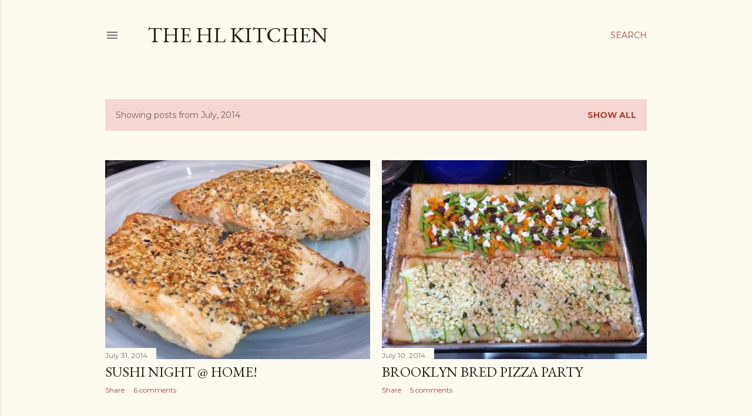

--- FILE ---
content_type: text/html; charset=utf-8
request_url: https://www.google.com/recaptcha/api2/aframe
body_size: 267
content:
<!DOCTYPE HTML><html><head><meta http-equiv="content-type" content="text/html; charset=UTF-8"></head><body><script nonce="Xy7Sg2lphx-9ci_IvkmYFQ">/** Anti-fraud and anti-abuse applications only. See google.com/recaptcha */ try{var clients={'sodar':'https://pagead2.googlesyndication.com/pagead/sodar?'};window.addEventListener("message",function(a){try{if(a.source===window.parent){var b=JSON.parse(a.data);var c=clients[b['id']];if(c){var d=document.createElement('img');d.src=c+b['params']+'&rc='+(localStorage.getItem("rc::a")?sessionStorage.getItem("rc::b"):"");window.document.body.appendChild(d);sessionStorage.setItem("rc::e",parseInt(sessionStorage.getItem("rc::e")||0)+1);localStorage.setItem("rc::h",'1769821531190');}}}catch(b){}});window.parent.postMessage("_grecaptcha_ready", "*");}catch(b){}</script></body></html>